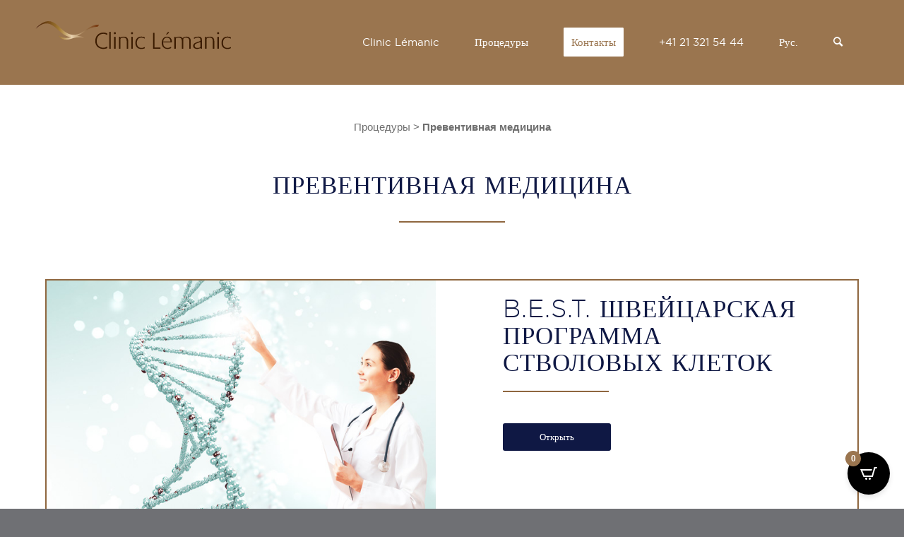

--- FILE ---
content_type: text/css; charset=utf-8
request_url: https://cliniclemanic.ch/wp-content/cache/min/1/wp-content/themes/enfold-child/css/clinic-lemanic.css?ver=1769163608
body_size: 7388
content:
@font-face{font-display:swap;font-family:"Gotham-Thin";src:url(../../../../../../../themes/enfold-child/fonts/gotham/thin/gotham-thin-webfont.eot);src:url("../../../../../../../themes/enfold-child/fonts/gotham/thin/gotham-thin-webfont.eot?#iefix") format("embedded-opentype"),url(../../../../../../../themes/enfold-child/fonts/gotham/thin/gotham-thin-webfont.woff2) format("woff2"),url(../../../../../../../themes/enfold-child/fonts/gotham/thin/gotham-thin-webfont.woff) format("woff"),url(../../../../../../../themes/enfold-child/fonts/gotham/thin/gotham-thin-webfont.ttf) format("truetype"),url("../../../../../../../themes/enfold-child/fonts/gotham/thin/gotham-thin-webfont.svg#gothamthin") format("svg");font-weight:100;font-style:normal}@font-face{font-display:swap;font-family:"Gotham-Light";src:url(../../../../../../../themes/enfold-child/fonts/gotham/light/gotham-light-webfont.eot);src:url("../../../../../../../themes/enfold-child/fonts/gotham/light/gotham-light-webfont.eot?#iefix") format("embedded-opentype"),url(../../../../../../../themes/enfold-child/fonts/gotham/light/gotham-light-webfont.woff2) format("woff2"),url(../../../../../../../themes/enfold-child/fonts/gotham/light/gotham-light-webfont.woff) format("woff"),url(../../../../../../../themes/enfold-child/fonts/gotham/light/gotham-light-webfont.ttf) format("truetype"),url("../../../../../../../themes/enfold-child/fonts/gotham/light/gotham-light-webfont.svg#gothamlight") format("svg");font-weight:200;font-style:normal}@font-face{font-display:swap;font-family:"Gotham-Light-Italic";src:url(../../../../../../../themes/enfold-child/fonts/gotham/light/gotham-lightitalic-webfont.eot);src:url("../../../../../../../themes/enfold-child/fonts/gotham/light/gotham-lightitalic-webfont.eot?#iefix") format("embedded-opentype"),url(../../../../../../../themes/enfold-child/fonts/gotham/light/gotham-lightitalic-webfont.woff2) format("woff2"),url(../../../../../../../themes/enfold-child/fonts/gotham/light/gotham-lightitalic-webfont.woff) format("woff"),url(../../../../../../../themes/enfold-child/fonts/gotham/light/gotham-lightitalic-webfont.ttf) format("truetype"),url("../../../../../../../themes/enfold-child/fonts/gotham/light/gotham-lightitalic-webfont.svg#gothamlight_italic") format("svg");font-weight:200;font-style:italic}@font-face{font-display:swap;font-family:"Gotham-Book";src:url(../../../../../../../themes/enfold-child/fonts/gotham/book/gotham-book-webfont.eot);src:url("../../../../../../../themes/enfold-child/fonts/gotham/book/gotham-book-webfont.eot?#iefix") format("embedded-opentype"),url(../../../../../../../themes/enfold-child/fonts/gotham/book/gotham-book-webfont.woff2) format("woff2"),url(../../../../../../../themes/enfold-child/fonts/gotham/book/gotham-book-webfont.woff) format("woff"),url(../../../../../../../themes/enfold-child/fonts/gotham/book/gotham-book-webfont.ttf) format("truetype"),url("../../../../../../../themes/enfold-child/fonts/gotham/book/gotham-book-webfont.svg#gothambook") format("svg");font-weight:300;font-style:normal}@font-face{font-display:swap;font-family:"Gotham-Book-Italic";src:url(../../../../../../../themes/enfold-child/fonts/gotham/book/gotham-bookitalic-webfont.eot);src:url("../../../../../../../themes/enfold-child/fonts/gotham/book/gotham-bookitalic-webfont.eot?#iefix") format("embedded-opentype"),url(../../../../../../../themes/enfold-child/fonts/gotham/book/gotham-bookitalic-webfont.woff2) format("woff2"),url(../../../../../../../themes/enfold-child/fonts/gotham/book/gotham-bookitalic-webfont.woff) format("woff"),url(../../../../../../../themes/enfold-child/fonts/gotham/book/gotham-bookitalic-webfont.ttf) format("truetype"),url("../../../../../../../themes/enfold-child/fonts/gotham/book/gotham-bookitalic-webfont.svg#gothambook_italic") format("svg");font-weight:300;font-style:italic}@font-face{font-display:swap;font-family:"Gotham-Medium";src:url(../../../../../../../themes/enfold-child/fonts/gotham/medium/gotham-medium-webfont.eot);src:url("../../../../../../../themes/enfold-child/fonts/gotham/medium/gotham-medium-webfont.eot?#iefix") format("embedded-opentype"),url(../../../../../../../themes/enfold-child/fonts/gotham/medium/gotham-medium-webfont.woff2) format("woff2"),url(../../../../../../../themes/enfold-child/fonts/gotham/medium/gotham-medium-webfont.woff) format("woff"),url(../../../../../../../themes/enfold-child/fonts/gotham/medium/gotham-medium-webfont.ttf) format("truetype"),url("../../../../../../../themes/enfold-child/fonts/gotham/medium/gotham-medium-webfont.svg#gothammedium") format("svg");font-weight:500;font-style:normal}@font-face{font-display:swap;font-family:"Gotham-Medium-Italic";src:url(../../../../../../../themes/enfold-child/fonts/gotham/medium/gotham-mediumitalic-webfont.eot);src:url("../../../../../../../themes/enfold-child/fonts/gotham/medium/gotham-mediumitalic-webfont.eot?#iefix") format("embedded-opentype"),url(../../../../../../../themes/enfold-child/fonts/gotham/medium/gotham-mediumitalic-webfont.woff2) format("woff2"),url(../../../../../../../themes/enfold-child/fonts/gotham/medium/gotham-mediumitalic-webfont.woff) format("woff"),url(../../../../../../../themes/enfold-child/fonts/gotham/medium/gotham-mediumitalic-webfont.ttf) format("truetype"),url("../../../../../../../themes/enfold-child/fonts/gotham/medium/gotham-mediumitalic-webfont.svg#gothammedium_italic") format("svg");font-weight:500;font-style:italic}@font-face{font-display:swap;font-family:"Gotham-Bold";src:url(../../../../../../../themes/enfold-child/fonts/gotham/bold/gotham-bold-webfont.eot);src:url("../../../../../../../themes/enfold-child/fonts/gotham/bold/gotham-bold-webfont.eot?#iefix") format("embedded-opentype"),url(../../../../../../../themes/enfold-child/fonts/gotham/bold/gotham-bold-webfont.woff2) format("woff2"),url(../../../../../../../themes/enfold-child/fonts/gotham/bold/gotham-bold-webfont.woff) format("woff"),url(../../../../../../../themes/enfold-child/fonts/gotham/bold/gotham-bold-webfont.ttf) format("truetype"),url("../../../../../../../themes/enfold-child/fonts/gotham/bold/gotham-bold-webfont.svg#gothambold") format("svg");font-weight:700;font-style:normal}@font-face{font-display:swap;font-family:"Gotham-Bold-Italic";src:url(../../../../../../../themes/enfold-child/fonts/gotham/bold/gotham-bolditalic-webfont.eot);src:url("../../../../../../../themes/enfold-child/fonts/gotham/bold/gotham-bolditalic-webfont.eot?#iefix") format("embedded-opentype"),url(../../../../../../../themes/enfold-child/fonts/gotham/bold/gotham-bolditalic-webfont.woff2) format("woff2"),url(../../../../../../../themes/enfold-child/fonts/gotham/bold/gotham-bolditalic-webfont.woff) format("woff"),url(../../../../../../../themes/enfold-child/fonts/gotham/bold/gotham-bolditalic-webfont.ttf) format("truetype"),url("../../../../../../../themes/enfold-child/fonts/gotham/bold/gotham-bolditalic-webfont.svg#gothambold_italic") format("svg");font-weight:700;font-style:italic}.Gotham-Black{font-family:'Gotham-Black'}.Gotham-Bold{font-family:'Gotham-Bold'}.Gotham-Book{font-family:'Gotham-Book'}.Gotham-Light{font-family:'Gotham-Light'}.Gotham-Medium{font-family:'Gotham-Medium'}.bold,strong{font-family:'Gotham-Bold'!important}*{line-height:24px;font-size:15px}#header_meta{display:none}.woocommerce #header_meta,.woocommerce-page #header_meta,.category-boutique #header_meta,.category-boutique-ru #header_meta,.category-boutique-cn #header_meta,.category-boutique-en #header_meta{display:block}.btn-group-newsletter{position:relative;display:-ms-inline-flexbox;display:inline-flex;vertical-align:middle;width:100%!important;margin-bottom:10px}.btn-newsletter{color:#000!important;margin:unset!important;border:none!important}.footer_color ::placeholder{color:#b6b6b6!important;font-size:11px;font-family:'Gotham-Book'!important}.btn-newsletter.btn{color:#1a1c43!important;background-color:#ECE5D6!important;font-family:'Gotham-Book'!important}#etape-2-texte{display:none}#etape-3-texte{display:none}#etape-4-texte{display:none}.no-margin-top{margin-top:0px!important}h1,h2,h3,h4{font-family:'Gotham-Light'!important}p{font-family:'Gotham-Book'!important}#main ul li{font-family:'Gotham-Book'!important}#main #footer ul li{font-family:'Gotham-Bold'!important}.tilte_slider{color:#6F7175;font-family:'Gotham-Book'!important;font-size:30px;line-height:40px!important}.avia-button .avia_iconbox_title{font-family:'Gotham-Medium'!important}.btn_slider a{background-color:#0F1844!important;border:2px solid #0F1844!important;padding:10px 50px 10px!important;color:#fff!important}.btn_slider a:hover{background-color:#9B744F!important;border:2px solid #9B744F!important}.btn_white.big a{width:85%}.btn_white a{background-color:#fff!important;border:2px solid #0F1844!important;padding:10px 50px 10px!important;color:#0F1844!important}.btn_white a:hover{background-color:#0F1844!important;color:#fff!important}.btn_white.big a{width:85%}.btn_white_full a{background-color:#fff!important;border:2px solid #fff!important;padding:10px 50px 10px!important;color:#0F1844!important}.btn_white_full a:hover{background-color:#0F1844!important;color:#fff!important;border:2px solid #0F1844!important}.btn_white_background_blue.big a{width:85%}.btn_white_background_blue a{background-color:#fff!important;border:2px solid #0F1844!important;padding:10px 50px 10px!important;color:#0F1844!important}.btn_white_background_blue a:hover{background-color:#B79B6C!important;color:#fff!important}.btn_white_background_or.big a{width:85%}.btn_white_background_or a{background-color:#fff!important;border:2px solid #9B744F!important;padding:10px 50px 10px!important;color:#0F1844!important}.btn_white_background_or a:hover{background-color:#0F1844!important;color:#fff!important}.btn_white_background_marron{width:85%}.btn_white_background_marron a{background-color:#9B744F!important;border:2px solid #9B744F!important;padding:10px 50px 10px!important;color:#fff!important}.btn_white_background_marron a:hover{background-color:#B79B6C!important;color:#fff!important;border:2px solid #B79B6C!important}.btn_white_background_marron.full-center{width:100%!important}.content{padding-top:30px!important;padding-bottom:30px!important}#top .av-flex-placeholder{width:1%!important}.home_title_white{padding:20px 0}.home_title_white p{font-family:'Gotham-Light'!important;font-size:30px;line-height:40px}.home_blog p{font-family:'Gotham-Light'!important;font-size:30px;line-height:40px}#know_more p{font-family:'Gotham-Medium'!important;color:#32353C;font-size:18px!important}#know_more .av-equal-height-column-flextable .flex_column{background:#ebe3d5}#know_more .av-equal-height-column-flextable .flex_column:hover{background:#9B744F}#know_more .flex_column:hover p{color:#ffffff!important;font-size:18px!important}.distinction{padding-bottom:20px}.distinction .date{padding-top:20px;margin-left:15px;float:left;width:75%;font-size:30px;font-family:'Gotham-Book'!important}.distinction .texte{margin-left:15px;float:left;font-size:.84rem;font-family:'Gotham-Book'!important;line-height:20px;margin-top:5px}.distinction .hr{margin-bottom:20px!important}#footer{font-family:'Gotham-Book';font-size:16px;padding:40px 0!important}#footer .menu{font-family:'Gotham-Bold'!important}#footer .menu a{font-size:16px!important}#footer .el_after_av_one_third{border-left:1px solid #ECE5D6!important;min-height:325px}#footer .av_one_third{padding-left:3%;margin-left:0px!important}#footer .av_one_third.first{padding-left:0%;margin-left:0px!important}#footer .widget{margin:-15px 0 0 0!important}#footer p{margin:.85em 0 1.4rem}#footer #nav_menu-2{margin-top:0px!important}#footer #text-5 img{margin-right:30px!important}#footer #text-2 img{margin-right:10px!important}#footer .picto-img{clear:both;float:left;width:27px;height:26px;margin-right:5px}#footer .picto-text{float:left}#footer a:hover{text-decoration:none!important}#socket{font-family:'Gotham-Book';font-size:14px!important;float:left;width:100%}#scroll-top-link{background-color:#ebe3d5!important;color:#9B744F!important;border:1px solid #9B744F!important}#scroll-top-link:hover{background-color:#9B744F!important;color:#ffffff!important;border:1px solid #9B744F!important}.contact-texte{padding-left:35px;padding-left:2%;float:left;margin-top:10px}.avia_ajax_form label,.avia_ajax_form input,.avia_ajax_form select,.avia_ajax_form option,.avia_ajax_form textarea{font-family:'Gotham-Book'!important;font-size:14px!important;color:#6a647a!important}.avia_ajax_form input,.avia_ajax_form select,.avia_ajax_form textarea{border-radius:5px!important;background-color:#ECE5D6!important;color:#6a647a!important}.main_color ::placeholder{color:#6a647a!important}.avia_ajax_form input.button{width:40%!important;float:right;font-family:'Gotham-Medium';background-color:#0F1844!important;border:2px solid #0F1844!important;padding:10px 50px 10px!important;color:#fff!important}.avia_ajax_form input.button:hover{background-color:#9B744F!important;border:2px solid #9B744F!important}#top .avia_ajax_form input[type="checkbox"]{top:0px!important}.footer_desktop{display:block!important}.footer_mobile{display:none!important}#specialites .container{padding:0 10%!important}#specialites.sous-cat .container{padding:0 5%!important}#specialites .float-image-right .avia-image-container-inner{float:left;margin-left:-35px;margin-top:60px}#specialites .float-text-right{float:left!important;margin-left:-35px!important;margin-top:60px!important}#specialites .marge-block{padding:0 40px!important;margin-top:30px}#top #specialites .av-flex-placeholder{width:4%!important}#top #specialites .flex_column_table{margin-bottom:4%}#specialites .one .marge-block{float:left;width:50%;clear:none;margin-top:0;padding:0 40px 0 80px!important}#specialites .one .marge-block .av-special-heading-tag,#specialites .one .marge-block.avia-button-wrap,.read-more-link.marge-block{margin-top:20px}#specialites .one .avia-image-container{float:left;width:48%}#specialites .btn_left{float:left;width:45%!important;padding-right:0px!important}#specialites .btn_right{float:left;width:auto!important;padding:0px!important}#specialites .one .btn_left{width:23%!important}#blog .entry-footer,#blog .blog-categories.minor-meta,#blog .image-overlay,#blog .more-link-arrow{display:none!important}#blog .container{padding:0 12%}#blog .slide-entry{border-width:2px;border-color:#8f673f;border-style:solid;padding:0 0 30px 0;border-radius:0;min-height:775px!important}#blog .slide-content{padding:0 40px!important}#blog .slide-entry-title{padding-bottom:0px!important}.avia-content-slider .slide-image img{border-radius:0px!important;width:100%!important}.avia-content-slider .slide-image{border-radius:0px!important}#post-detail .container{padding:0px!important}#post-detail .template-page{padding-top:0px!important}.avia-post-nav{display:none!important}#post-detail .av-special-heading-h2{margin-top:20px!important}#post-detail .link-traitement a{color:#9a754f;padding-top:10px;float:left;width:100%}#post-detail .btn_white_background_marron{width:50%;margin-top:40px}#blog-result .resultats{margin:20px 0 0 0px!important}#blog-result .resultats a{color:#9a754f;padding-top:10px;float:left;width:100%}#blog-result .image-float{position:absolute;right:0;bottom:150px}#blog-result .btn_white_background_marron{width:100%}#blog .av_one_third{margin-left:3%;width:31%}#blog .av_one_third.first{margin-left:0%}.single-post #blog .container{padding:0 60px}.single-post #blog .slide-entry{min-height:785px!important}.page #blog .container{padding:0 110px}.page #blog .slide-entry{min-height:840px!important}.avia-content-slider .slide-entry-excerpt{overflow:unset!important}.avia_image{border-radius:0px!important}.breadcrum{text-align:center;color:#6f6f6f}.breadcrum a{color:#6f6f6f!important}.breadcrum a:hover{text-decoration:none!important;color:#9a754f!important}.breadcrum .breadcrum-titre{font-weight:700}.breadcrum.breadcrum-article{text-align:left!important}.align-left .breadcrum{text-align:left!important}.traitement-detail .container{padding:0 5%!important}.traitement-detail .template-page{padding:0!important}.traitement-detail #sous-menu-traitement .avia-button{font-family:'Gotham-Medium'!important;color:#1a1c43!important;font-size:14px!important;padding:20px!important;background-color:#ebe3d5!important;border:none!important;width:16%}.traitement-detail #sous-menu-traitement .avia-button:hover{color:#ffffff!important;font-size:14px!important;background-color:#8b613c!important}.traitement-detail #sous-menu-traitement a.sous-menu-traitement-click{color:#ffffff!important;font-size:14px!important;background-color:#8b613c!important}.title_traitement h2{text-transform:none!important}#top #nous-contacter .no_margin.av_one_third{width:29.33%!important}#les-resultats .flex_column_table{min-height:380px}#faq .single_toggle .toggler{border:none!important;font-weight:700}#faq .single_toggle .toggler .toggle_icon{color:#9a744f!important}#faq .toggle_content{border:none!important;padding:12px 35px 11px 35px!important}.avia-testimonial_inner{padding:0 13%}#top .av-large-testimonial-slider .avia-slideshow-arrows a{top:25%!important}.avia-testimonial-markup-entry-content em{font-style:normal!important;font-size:18px}.avia-testimonial-meta{display:none!important}#les-temoignages{margin:30px;padding:0 250px}#citation{margin:30px}.contact-form-page{padding:35px 0 0 0px!important}.contact-form-page .avia_ajax_form.av-form-labels-hidden p{margin-top:8px}.contact-form-page .input_checkbox_label{color:#fff!important;font-size:11px!important;float:left;width:90%;line-height:19px}.contact-form-page .av_textblock_section{padding:0 25px}#top .contact-form-page fieldset,#top .contact-form-page .avia_ajax_form{margin-bottom:0px!important}.contact-form-page .first_form.form_element{padding:0 25px}.contact-form-page .avia_ajax_form.av-form-labels-hidden p.first_form.form_element{margin-bottom:16px!important}.contact-form-page .avia_ajax_form.av-form-labels-hidden p.form_element{margin-bottom:0px!important}.contact-form-page .avia_ajax_form input.button{width:100%!important;font-family:'Gotham-Medium';background-color:#9a744f!important;border:2px solid #9a744f!important;padding:10px 50px 10px!important;color:#fff!important;border-radius:0px!important}.contact-form-page .avia_ajax_form input.button:hover{background-color:#B79B6C!important;border:2px solid #B79B6C!important}.btn-float-mobile{position:absolute!important;top:35px;right:0}#top select{font-family:'Gotham-Book'!important}#docteur .tab_content{background-color:#9a744f;color:#fff!important;padding:0px!important;border:none!important}#docteur .tab_inner_content{margin:0}#docteur .tab_inner_content p{margin:0}#docteur .tab_titles{position:absolute;margin-top:20px}#docteur .av_tab_section{margin-left:15%}#docteur .tab{width:300px;color:#fff!important;background-color:#b5996a;border:none!important;font-family:'Gotham-Book'!important;font-size:15px;padding:10px 20px 10px 50px;margin:10px 0}#docteur .tab.active_tab{width:380px;color:#fff!important;background-color:#1a1c43;border:none!important;font-family:'Gotham-Book'!important;font-size:21px;padding:30px 20px 30px 50px}#docteur .avia-button-wrap{margin-top:50px}#les-etapes .container{padding:0 100px!important}body #les-etapes .column-top-margin{margin-top:1%!important}#section-les-etapes .togglecontainer{margin-top:0}#section-les-etapes .toggle_content{padding:0 20px 11px 20px;font-size:15px;font-family:'Gotham-Book'!important;background:#fff!important;margin:0px!important;border-radius:0px!important}#section-les-etapes .av_toggle_section{margin:10px 0;float:left;width:100%;border:1px solid #9a754f}#section-les-etapes .toggler{min-height:70px;padding:17px 3px 1px 15px!important}#section-les-etapes .single_toggle{margin:0px!important}#section-les-etapes .toggler span.chiffre{background:#ebe3d5;padding:3px 6px 0 12px;border-radius:52px;width:30px;float:left;height:30px;color:#0f1844}#section-les-etapes .toggler span.titre{margin-left:15px;margin-top:4px;float:left}#section-les-etapes .toggle_icon{right:10px!important;left:auto!important}#section-les-etapes .vert_icon,#section-les-etapes .hor_icon{border-color:#9a754f!important}#section-les-etapes .hr{margin-bottom:0px!important}.main_color .toggler:hover{background:#fff!important}.togglecontainer .single_toggle .toggler,.js_active .toggler,p.toggler{outline:none!important;border:none!important}.togglecontainer .single_toggle:first-child .toggler,.togglecontainer .taglist+.single_toggle .toggler{border-top-left-radius:0;border-top-right-radius:0}#av_section_3.traitement-detail{min-height:auto}#av_section_3.traitement-detail .container{padding:0 50px!important}#av_section_5.traitement-detail{min-height:auto}#av_section_5.traitement-detail .container{padding:0 50px!important}#sous-menu-traitement-sticky-wrapper #sous-menu-traitement{top:60px!important;background-color:#fff}#sous-menu-traitement-sticky-wrapper.sticky-wrapper.is-sticky a{font-size:13px!important;padding:12px!important;margin-top:0px!important}#sous-menu-traitement-sticky-wrapper.sticky-wrapper.is-sticky a:hover{font-size:13px!important;padding:12px!important;margin-top:0px!important}#footer .footer_desktop .av_one_third:last-child{width:35%!important}#visite-virtuelle .container{max-width:100%!important;padding:0px!important}#visite-virtuelle .content{padding:0px!important}#nous-contacter .input_checkbox_label a{color:#ffffff!important}#nous-contacter .input_checkbox{float:left;margin-right:10px;margin-bottom:10px}#nous-contacter .form_fullwidth{clear:both}#nous-contacter input.button{width:100%!important;font-family:'Gotham-Medium';background-color:#9a744f!important;border:2px solid #9a744f!important;padding:10px 50px 10px!important;color:#fff!important;border-radius:0px!important}#nous-contacter input.button:hover{background-color:#B79B6C!important;border:2px solid #B79B6C!important}#nous-contacter .form-inner-page{padding:0px!important}#nous-contacter p{margin:.5em 0}body #nous-contacter .container_wrap .avia-builder-el-last{margin-bottom:0px!important}#nous-contacter fieldset p:last-child{margin-bottom:0px!important;margin-top:15px;float:left;width:100%}#top #nous-contacter form{margin-bottom:0px!important}#nous-contacter .form-inner-page .content-header{border-bottom:none!important}.search-results h2,.search-results .extra-mini-title.widgettitle{text-transform:none!important}.testimonial-heading{display:none!important}.testimonial-content{color:#fff!important;font-family:'Gotham-Book';padding:40px}.testimonial-content em{font-size:15px!important}.testimonial-name{display:none!important}.strong-view.wpmtst-modern .wpmtst-testimonial-content::before,.strong-view.wpmtst-modern .wpmtst-testimonial-content::after{color:fff!important;background:#fff!important;width:46px!important;height:46px!important;font-size:46px!important;line-height:46px!important}.strong-view.pager-style-buttons .wpmslider-pager-link::before{color:fff!important;background:#fff!important;width:15px!important}.strong-view.controls-style-buttons:not(.rtl) .wpmslider-next::before,.strong-view.controls-style-buttons:not(.rtl) .wpmslider-prev::before{color:#fff!important;top:-20px!important;width:30px!important;background:#fff!important;height:30px!important}.hr-esthetique-2{margin-bottom:45px!important}.hr-esthetique-3{margin-bottom:10px!important}.page-id-3941 .hr-esthetique-3{margin-bottom:50px!important}.page-id-2777 .hr-esthetique-3{margin-bottom:50px!important}.hr-cheveu-2{margin-bottom:45px!important}.hr-laser-2{margin-bottom:50px!important}.page-id-1910 .hr-laser-2{margin-bottom:10px!important}.page-id-2243 .hr-laser-2{margin-bottom:10px!important}.page-id-2032 .hr-cheveu-2{margin-bottom:10px!important}.page-id-4240 .hr-cheveu-2{margin-bottom:10px!important}.page-id-2219 .hr-cheveu-2{margin-bottom:10px!important}#etape-1-texte .av_textblock_section:first-child p,#etape-2-texte .av_textblock_section:first-child p,#etape-3-texte .av_textblock_section:first-child p{font-family:'Gotham-Light'!important}sup{top:-0.2em!important}.av_textblock_section h2{font-size:35px!important;font-weight:300!important;text-transform:none!important}.dermo-contact .avia-button.avia-size-small{min-width:255px!important;padding:5px 5px 5px!important}.dermo-contact h2.av-special-heading-tag{font-size:23px!important}.dermo-contact .av-special-heading{margin-top:30px!important}.dermo-contact .pictos img{height:70px!important;width:auto!important}.dermo-contact p img{margin-bottom:20px;margin-right:20px;margin-left:-60px}.home_categoy .column-top-margin.av-hide-on-mobile{margin-top:0px!important}.infos-dermato{display:none!important}.av_main_nav_header .infos-dermato{display:none!important}.page-id-3919 .infos-dermato{display:block!important}.page-id-3919 .infos-all{display:none!important}.page-id-3919 .av_main_nav_header .infos-dermato{display:block!important}.page-id-3919 .av_main_nav_header #menu-item-821.infos-all{display:none!important}.page-id-5381 .infos-dermato{display:block!important}.page-id-5381 .infos-all{display:none!important}.page-id-5381 .av_main_nav_header .infos-dermato{display:block!important}.page-id-5381 .av_main_nav_header #menu-item-821.infos-all{display:none!important}.page-id-4406 .infos-dermato{display:block!important}.page-id-4406 .infos-all{display:none!important}.page-id-4406 .av_main_nav_header .infos-dermato{display:block!important}.page-id-4406 .av_main_nav_header #menu-item-821.infos-all{display:none!important}.infos-coiffure{display:none!important}.av_main_nav_header .infos-coiffure{display:none!important}.page-id-6256 .infos-coiffure{display:block!important}.page-id-6256 .infos-all{display:none!important}.page-id-6256 .av_main_nav_header .infos-coiffure{display:block!important}.page-id-6256 .av_main_nav_header #menu-item-821.infos-all{display:none!important}.page-id-6256 #nav_menu-2{display:none!important}.page-id-4908 .infos-coiffure{display:block!important}.page-id-4908 .infos-all{display:none!important}.page-id-4908 .av_main_nav_header .infos-coiffure{display:block!important}.page-id-4908 .av_main_nav_header #menu-item-821.infos-all{display:none!important}.page-id-4908 #nav_menu-2{display:none!important}.page-id-4905 .infos-coiffure{display:block!important}.page-id-4905 .infos-all{display:none!important}.page-id-4905 .av_main_nav_header .infos-coiffure{display:block!important}.page-id-4905 .av_main_nav_header #menu-item-821.infos-all{display:none!important}.page-id-4905 #nav_menu-2{display:none!important}.page-id-4926 .infos-coiffure{display:block!important}.page-id-4926 .infos-all{display:none!important}.page-id-4926 .av_main_nav_header .infos-coiffure{display:block!important}.page-id-4926 .av_main_nav_header #menu-item-821.infos-all{display:none!important}.page-id-4926 #nav_menu-2{display:none!important}.page-id-4915 .infos-coiffure{display:block!important}.page-id-4915 .infos-all{display:none!important}.page-id-4915 .av_main_nav_header .infos-coiffure{display:block!important}.page-id-4915 .av_main_nav_header #menu-item-821.infos-all{display:none!important}.page-id-4915 #nav_menu-2{display:none!important}.page-id-4919 .infos-coiffure{display:block!important}.page-id-4919 .infos-all{display:none!important}.page-id-4919 .av_main_nav_header .infos-coiffure{display:block!important}.page-id-4919 .av_main_nav_header #menu-item-821.infos-all{display:none!important}.page-id-4919 #nav_menu-2{display:none!important}.page-id-6378 .infos-coiffure{display:block!important}.page-id-6378 .infos-all{display:none!important}.page-id-6378 .av_main_nav_header .infos-coiffure{display:block!important}.page-id-6378 .av_main_nav_header #menu-item-821.infos-all{display:none!important}.page-id-6378 #nav_menu-2{display:none!important}@media only screen and (max-width:767px){.dermo-contact p img{margin-left:0px!important}.dermo-contact .avia-builder-el-25 .avia-button-wrap{margin-left:60px}.dermo-contact .flex_column{margin-bottom:0px!important;border-top:1px solid #fff;border-radius:0px!important}.dermo-contact .flex_column.first{border-top:none!important;border-radius:0px!important}#section-deroulement-consultation .flex_column{padding:0px!important}#av_section_19 .flex_column{padding:0px!important}.page .fancybox-content,.page .modal-modal{text-align:left!important}.strong-view.wpmtst-modern .wpmtst-testimonial-content{text-align:left!important}.testimonial-content{padding:0px!important}.search-bar form#searchform div input#s{color:#1a1c43!important;font-size:13px!important}.responsive .page-id-706 .traitement-detail.pictos .flex_column{min-height:175px!important}div#header_main{height:46px!important}#nous-contacter{position:relative}.footer_desktop{display:none!important}.footer_mobile{display:block!important}#top #wrap_all .av-inherit-size .av-special-heading-tag{font-size:0.7em!important}#av_section_1{height:135px!important}#av_section_1.page-no-header{height:unset!important}.page-template-template-contactfull #av_section_1{height:unset!important}.responsive #header_main .container{height:46px!important}.responsive.avia_mobile #top .logo{height:46px!important}.responsive .logo img{max-height:46px!important}.responsive #top #wrap_all .main_menu{height:46px!important}.responsive #top #header_main>.container .main_menu .av-main-nav>li>a,.responsive #top #wrap_all .av-logo-container{height:46px!important;line-height:46px!important}.responsive #top #wrap_all .container{width:90%!important;max-width:90%!important}.content{padding-top:20px!important;padding-bottom:20px!important}.presentation p br{display:none}.presentation p{font-size:14px;text-align:left!important;line-height:22px}.home #after_section_1 .template-page{border-bottom:2px solid #ECE5D6;padding-bottom:10px!important}.avia-button{margin-top:20px}.btn_white_background_blue a{padding:8px 35px 8px!important}.btn_white a{padding:8px 35px 8px!important}.home_categoy .btn_white.big a{padding:8px 35px 8px!important;min-width:auto}.avia_iconbox_title{font-size:12px}.home_categoy .flex_column{width:50%!important}.home_categoy .title p{font-size:13px;line-height:17px}.home_categoy p{font-size:9px;line-height:13px}.home_categoy .avia-image-container.avia-align-center{margin:0 auto 20px auto;width:55%}.home_title_white.mobile .flex_column{margin-bottom:0px!important}.home_title_white.mobile p{font-size:20px;line-height:27px}.responsive #top #wrap_all .home_title_white.mobile .container{width:100%!important;max-width:100%!important}.chiffres .flex_column{width:50%!important}.chiffres p{font-size:13px}.chiffres .number p{font-size:30px}.chiffres .template-page{border-bottom:2px solid #ECE5D6!important;padding-bottom:10px!important}.distinction img{width:17%}.distinction .date{width:18%;font-size:20px;padding-top:17px;margin-left:7px}.distinction .texte{width:62%;margin-left:0;font-size:.75rem;line-height:16px;padding-left:8px;border-left:1px solid #9b744f}.distinction .texte br{display:none}.distinction .template-page{border-bottom:2px solid #ECE5D6!important;padding-bottom:10px!important}.hr{margin-top:0px!important;margin-bottom:20px!important}.hr-inner{width:70px!important}#know_more p br{display:none}#know_more p{text-align:left!important;font-size:12px!important;margin:0}#know_more .flex_column{padding:5px 10px!important;margin-bottom:5px!important;border-radius:5px!important}#know_more .flex_column:hover p{font-size:12px!important}.responsive #top #wrap_all #socket .container{width:95%!important;max-width:95%!important;font-size:8px}#socket .container{padding-top:5px!important;padding-bottom:5px!important}#socket{float:left;width:100%;margin-top:0px!important}#footer{padding:20px 0!important}#footer #nav_menu-2{margin-top:15px!important}#footer .el_after_av_one_third{min-height:auto}#footer .el_after_av_one_third{border-left:none!important}#footer .av_one_third{padding-left:0%}#footer #text-4 p{text-align:center}#footer #text-10 img{margin-right:15px!important;margin-top:10px}.footer-contact{float:left;margin-bottom:0;width:100%}.footer_adresse{float:left;margin-top:20px;margin-bottom:20px;width:100%}.footer_hour{float:left;margin-bottom:20px;width:100%;text-align:left!important}#nav_menu-3.widget{margin-top:20px!important;width:100%;float:left}.footer-newsletter{float:left;margin-bottom:20px}.footer-rs{float:left;margin-bottom:10px}.footer_mobile #text-7{border-bottom:2px solid #ECE5D6!important}.footer_mobile #text-8{float:left;clear:none;margin-top:30px!important;width:100%}.footer-contact strong,.footer_adresse strong,.footer_hour strong{float:left;font-size:17px;margin-bottom:15px;width:100%}.footer-newsletter strong{float:left;margin-top:15px;width:100%;font-size:17px}#footer .menu a{font-size:17px!important}.responsive #top #wrap_all .home_blog .container{width:100%!important;max-width:100%!important}.home_blog .flex_column{margin-bottom:0px!important;padding-bottom:20px}.home_blog_img{padding:0px!important}.home_blog .av_textblock_section,.home_blog .hr,.home_blog .avia-button-wrap{padding:0 25px}.home_blog p{font-size:25px;line-height:35px}.responsive #top #wrap_all .google_map .container{width:100%!important;max-width:100%!important}.google_map .content{padding-top:0px!important}.responsive #top #wrap_all .icones_contact_block .flex_column{margin-bottom:0}.contact-texte{padding-left:0}.icones_contact_block p{float:left}.icones_contact_block img{width:80%}.icone_adresse .contact-texte{margin-top:15px}.icone_phone .contact-texte{margin-top:25px}.icone_mail .contact-texte{margin-top:25px}.icones_contact .content{padding-top:0px!important;padding-bottom:0px!important}#specialites .container{padding:0px!important}#specialites .float-image-right .avia-image-container-inner{float:left;margin-left:0;margin-top:0}#specialites .float-text-right{float:left!important;margin-left:0px!important;margin-top:0px!important}#specialites .marge-block{padding:0 40px!important;margin-top:20px}#specialites .one .marge-block{float:none;width:100%;clear:both;margin-top:20px;padding:0 20px!important}#specialites .one .marge-block .av-special-heading-tag{margin-top:0}#specialites .one .avia-image-container{float:none;width:100%}#specialites .one{padding-bottom:30px!important}#specialites.sous-cat .marge-block{padding:0 20px!important}#specialites .btn_left{float:left;width:100%!important}#specialites .btn_right{float:left!important;width:auto!important}#specialites .one .btn_left{width:100%!important}#specialites .btn_right.btn_white_background_marron a{padding:10px 48px 10px!important}#specialites .btn_left.btn_slider a{padding:10px 92px 10px!important}#specialites .marge-block.btn_right,#specialites .marge-block.btn_left{margin-top:10px!important}#specialites.sous-cat .container{padding:0px!important}.av-special-heading{margin-top:30px!important}.breadcrum{font-size:13px;text-align:left}.responsive #top #wrap_all #blog .slide-entry{width:100%!important;float:left;margin-left:0px!important;margin-bottom:20px}#blog .slide-entry{min-height:auto!important}.responsive #top.single-post #wrap_all .avia-section .container{width:100%!important;max-width:100%!important}.container{padding:0px!important}.border-bottom{border-bottom:2px solid #ECE5D6!important;padding-bottom:10px!important}.single-post p a{color:#9a754f}#citation .flex_column{padding:0 30px!important}#citation p{text-align:left!important;font-size:15px;line-height:20px}#blog-result .content{padding-top:0px!important}#blog-result .resultats{margin:0 0 0 0px!important;padding:20px!important}#blog-result .resultats .av-special-heading{margin-top:0px!important}#blog-result .image-float{display:none!important}#blog-result .block-left_mobile{padding:20px!important;margin-bottom:0px!important}.responsive #top.single-post #wrap_all .flex_column{margin-bottom:0px!important}.responsive #top.single-post #wrap_all #blog .slide-entry{margin-bottom:20px!important}.responsive #top.single-post #wrap_all #blog .container{width:90%!important;max-width:90%!important}#menu-item-147{display:none!important}#menu-item-821{display:none!important}#menu-item-6069{display:none!important}#les-temoignages{margin:0;padding:0}.responsive #top #visite-virtuelle .container{width:100%!important;max-width:100%!important}.page-id-942 .flex_column,.page-id-967.flex_column{padding:0px!important}.responsive.page-id-942,.responsive.page-id-967 #top #wrap_all .flex_column{margin-bottom:0px!important}.page-id-942 .content,.page-id-967 .content{padding-top:0px!important;padding-bottom:0px!important}#titre-traitement-detail .border-bottom{width:100%!important}.traitement-detail.pictos .container{padding:0px!important}.traitement-detail.pictos .container .first{clear:none!important}.responsive .traitement-detail.pictos .flex_column{width:50%!important}.border-section.hr{margin:0px!important}.border-section .hr-inner{width:100%!important}.responsive #top #section .container{width:100%!important;max-width:100%!important}#section .flex_column{padding:0 20px!important}#section .flex_column .flex_column{padding:0px!important}.responsive #top #section-la-technique .container{width:100%!important;max-width:100%!important}#section-la-technique .flex_column{padding:0 20px!important}.responsive #top #section-consultation .container{width:100%!important;max-width:100%!important}#section-consultation .flex_column{padding:0 20px!important}.responsive #top #section-la-dermatologie .container{width:100%!important;max-width:100%!important}#section-la-dermatologie .flex_column{padding:0 20px!important}.responsive #top #section-la-peau .container{width:100%!important;max-width:100%!important}#section-la-peau .flex_column{padding:0 20px!important}.responsive #top #section-les-etapes .container{width:100%!important;max-width:100%!important;padding:0 20px!important}.responsive #top #section-les-etapes .flex_column.av-equal-height-column{width:50%}.responsive #top #section-les-resultats .container{width:100%!important;max-width:100%!important}.responsive #top.page-id-708 #av_section_7 .container{width:100%!important;max-width:100%!important}#section-les-resultats .flex_column{padding:0 20px!important}.page-id-708 #av_section_7 .flex_column{padding:0 20px!important}.responsive #top #section-notre-expertise .container{width:100%!important;max-width:100%!important}#section-notre-expertise .flex_column{padding:0 20px!important}#les-temoignages{margin:0px!important}#les-temoignages .hr{display:none!important}.responsive #top .av-large-testimonial-slider.avia-testimonial-wrapper .avia-testimonial{padding:0!important}.avia-testimonial_inner{padding:0 6%!important}#top .avia-slideshow-arrows a{text-indent:-1100%!important;margin:0px!important;width:15px!important}#top .av-large-testimonial-slider .avia-testimonial-content,#top .av-large-testimonial-slider .avia-testimonial-content em{font-size:1.1em!important}.responsive #top #wrap_all #nous-contacter .container{width:100%!important;max-width:100%!important;padding:0px!important}.responsive #top #wrap_all #nous-contacter .container{width:100%!important;max-width:100%!important}.responsive #top #wrap_all #banner-mobile .container{width:100%!important;max-width:100%!important;padding:0px!important}#banner-mobile .template-page{padding:0!important}.display-none-mobile{display:none!important}.force-opacity-0{opacity:0!important}.menu-item-821{display:none!important}.menu-item-3396{display:none!important}.menu-item-3401{display:none!important}#top #wrap_all li.menu-item-824{top:95px!important}.html_av-overlay-side-classic #top #wrap_all .av-burger-overlay #av-burger-menu-ul li.menu-item-824 a{border:none!important}#top #wrap_all li.menu-item-3397{top:95px!important}.html_av-overlay-side-classic #top #wrap_all .av-burger-overlay #av-burger-menu-ul li.menu-item-3397,a{border:none!important}#top #wrap_all li.menu-item-3402{top:95px!important}.html_av-overlay-side-classic #top #wrap_all .av-burger-overlay #av-burger-menu-ul li.menu-item-3402 a{border:none!important}#top #wrap_all li.menu-item-4862{top:95px!important}.html_av-overlay-side-classic #top #wrap_all .av-burger-overlay #av-burger-menu-ul li.menu-item-4862 a{border:none!important}.html_av-overlay-side .av-burger-overlay-bg{opacity:0!important}.html_av-overlay-side .av-burger-overlay-scroll{background-color:#ece5d6!important}.menu-item-4861,.menu-item-3403{display:none!important}.menu-item-147,.av_main_nav_header #menu-item-821{display:none!important}.menu-item-3395,.av_main_nav_header .menu-item-3396{display:none!important}.menu-item-3400,.av_main_nav_header .menu-item-3401{display:none!important}.responsive .logo a{display:block!important}.sub-menu .menu-item-653{display:none}.responsive #scroll-top-link{display:block!important}#scroll-top-link{height:40px!important;width:40px!important;line-height:40px!important;right:20px!important;bottom:20px!important}.traitement-detail .container{padding:0!important}#titre-traitement-detail .avia-builder-el-20{display:none}#av_section_4 .flex_column .avia_textblock{min-height:100px}.page-id-1792 #av_section_2 .avia_textblock.title{min-height:40px}.page-id-1792 #av_section_2 .avia_textblock{min-height:60px}.page-id-2 #av_section_2 .avia_textblock.title{min-height:40px}.page-id-2 #av_section_2 .avia_textblock{min-height:60px}.page-id-2168 #av_section_2 .avia_textblock.title{min-height:40px}.page-id-2168 #av_section_2 .avia_textblock{min-height:60px}}@media only screen and (min-width:768px)and (max-width:1024px){.page-id-3919 .av_main_nav_header .infos-dermato{display:none!important}.page-id-5381 .av_main_nav_header .infos-dermato{display:none!important}.page-id-4406 .av_main_nav_header .infos-dermato{display:none!important}.page-id-6256 .av_main_nav_header .infos-coiffure{display:none!important}.page-id-4908 .av_main_nav_header .infos-coiffure{display:none!important}.page-id-4905 .av_main_nav_header .infos-coiffure{display:none!important}.page-id-4926 .av_main_nav_header .infos-coiffure{display:none!important}.page-id-4915 .av_main_nav_header .infos-coiffure{display:none!important}.page-id-4919 .av_main_nav_header .infos-coiffure{display:none!important}.page-id-6378 .av_main_nav_header .infos-coiffure{display:none!important}.av_main_nav_header #menu-item-821{display:none!important}#footer .widget{margin:-15px 0 25px 0!important}#footer .footer_desktop .av_one_third:last-child{width:40%!important}#footer .el_after_av_one_third{border-left:1px solid #ECE5D6!important;min-height:355px}.traitement-detail #sous-menu-traitement .avia-button{font-size:11px!important}.traitement-detail #sous-menu-traitement a.sous-menu-traitement-click{font-size:11px!important}.traitement-detail .container{padding:0 2%!important}#main .container{padding:0 20px}#nous-contacter .container{padding:0px!important}#sous-menu-traitement-sticky-wrapper.sticky-wrapper.is-sticky a{font-size:11px!important;padding:12px!important;margin-top:0px!important}#sous-menu-traitement-sticky-wrapper.sticky-wrapper.is-sticky a:hover{font-size:11px!important;padding:12px!important;margin-top:0px!important}#av_section_5.traitement-detail #sous-menu-traitement .avia-button{padding:20px 0px!important}#av_section_5.traitement-detail .container{padding:0 0px!important}#section-la-technique .flex_column,#section-les-resultats .flex_column,#section-notre-expertise .flex_column{padding:0 20px!important}.distinction .date{padding-top:10px;font-size:26px}.distinction img{width:90px}.distinction .texte{font-size:.66rem}#top #wrap_all .av-inherit-size .av-special-heading-tag{font-size:0.8em!important}#les-temoignages{margin:0;padding:0}.home_categoy p{font-size:11px;line-height:13px}.html_header_top.html_header_sticky #top #wrap_all #main{padding-top:0!important}.sub-menu{width:100%!important;padding:0!important;min-height:auto!important}.responsive #header_main .container{height:46px!important}.responsive.avia_mobile #top .logo{height:46px!important}.responsive .logo img{max-height:46px!important}.responsive #top #wrap_all .main_menu{height:46px!important}.responsive #top #header_main>.container .main_menu .av-main-nav>li>a,.responsive #top #wrap_all .av-logo-container{height:46px!important;line-height:46px!important}.responsive #top #wrap_all .container{width:90%!important;max-width:90%!important}.content{padding-top:20px!important;padding-bottom:20px!important}.responsive #top #wrap_all #nous-contacter.contact-mobile .container{width:100%!important;max-width:100%!important;padding:0px!important}.responsive #top #wrap_all #nous-contacter.contact-mobile .container{width:100%!important;max-width:100%!important}#nous-contacter.contact-mobile .avia-image-container.avia-align-center{margin:0 auto 0 auto}.html_header_top.html_header_sticky #top #wrap_all #main{margin-top:46px!important}.html_header_top.html_header_sticky #header{position:fixed!important;margin-bottom:76px!important}.responsive #top .logo{display:block;width:100%!important}.responsive #top span.logo a{width:132px!important;margin:0 auto!important;z-index:1000!important}.search-bar{display:none}#top #wrap_all .header_color .av-menu-button-colored>a .avia-menu-text{width:100%!important;display:inline-block!important;text-align:center!important;color:#ffffff!important;background:none!important;border:none!important;font-family:'Gotham-Medium'!important;font-size:0.8rem!important}.html_av-overlay-side .av-burger-overlay-bg{opacity:0!important}.html_av-overlay-side .av-burger-overlay-scroll{background-color:#ECE5D6!important}.menu-item-147,.av_main_nav_header #menu-item-821{display:none!important}.strong-view.wpmtst-modern .wpmtst-testimonial-content{text-align:left!important}.testimonial-content{padding:0px!important}}@media only screen and (min-width:768px) and (max-width:1020px){#sous-menu-traitement-sticky-wrapper #sous-menu-traitement{top:45px!important}.hr-esthetique-3{margin-bottom:130px!important}.hr-esthetique-2{margin-bottom:70px!important}.hr-cheveu-2{margin-bottom:70px!important}.hr-laser-2{margin-bottom:70px!important}.search-bar form#searchform div input#s{color:#1a1c43!important;font-size:13px!important}.strong-view.wpmtst-modern .wpmtst-testimonial-content{text-align:left!important}.testimonial-content{padding:0px!important}}@media only screen and (min-width:1020px)and (max-width:1100px){#sous-menu-traitement-sticky-wrapper #sous-menu-traitement{top:45px!important}.hr-esthetique-3{margin-bottom:75px!important}.av-burger-overlay .search-bar.force-show-search{margin-top:20px!important;border:none!important}.strong-view.wpmtst-modern .wpmtst-testimonial-content{text-align:left!important}.testimonial-content{padding:0px!important}}@media only screen and (min-width:600px) and (max-width:760px){li.search-bar{left:-95px!important;top:92px!important}}.modal-form .error,.form-contact-inner-page .error{border-color:#cf060e!important}.modal-form .modal-tel,.form-contact-inner-page .modal-tel{padding-left:50px!important}#know_more a:hover,#know_more div.flex_column:hover{color:#ffffff!important;text-decoration:none}#know_more div.flex_column:hover a{color:#ffffff!important}.header_color .main_menu ul ul,.header_color .main_menu .menu ul li a,.header_color .av-subnav-menu>li ul,.header_color .av-subnav-menu a{background-color:#ffffff!important;color:#1a1c43!important}.header_color .main_menu ul ul li a:hover,.header_color .main_menu .menu ul li a:hover,.header_color .av-subnav-menu>li ul li a:hover,.header_color .av-subnav-menu a:hover{font-weight:900!important}#avia-menu>li>a>.avia-menu-text{font-size:15px!important;font-weight:400!important}.avia-menu-text{font-family:'Gotham-Book'!important}#avia-menu li{margin-right:1.5rem!important}.av-main-nav ul{width:240px!important}#top .av-main-nav ul ul{left:-239px!important}.sub-menu li>a>.avia-menu-text{font-size:13px!important}.woocommerce-mini-cart__buttons{background-color:#1a1c43!important}.header_color ::placeholder{color:#1a1c43!important}#s{color:#1a1c43!important}#av-burger-menu-ul .avia-menu-text{color:#1a1c43!important}.sub-menu li{background-color:#fcf6e9!important}.responsive #top #header_main #menu-item-shop .cart_dropdown_link{line-height:53px!important}.header_color .sub_menu>ul>li>a{color:#fff!important}#header_meta{background-color:#9a754f;border-bottom:1px solid #fff!important}#header_meta .menu-item{border-color:#fff!important}@media only screen and (max-width:767px){#avia-menu li{margin-right:0rem!important}}.avia_cart_buttons{opacity:1!important;background-color:unset!important}.inner_product_header_cell{min-height:90px!important}.avia_cart_buttons .product_type_simple{background-color:#9c7651!important;color:#ffffff!important;padding:10px 0 10px!important;margin-bottom:10px!important}.avia_cart_buttons .show_details_button{background-color:#9c7651!important;color:#ffffff!important;padding:10px 0 10px!important}.avia_cart_buttons .button-mini-delimiter{display:none!important}.avia-content-slider-inner .woocommerce-loop-product__title{font-family:'Gotham-Bold'!important;min-height:80px!important}@media only screen and (max-width:767px){.avia-content-slider-inner .woocommerce-loop-product__title{min-height:unset!important}.inner_product_header_cell{min-height:unset!important}}#scroll-top-link{display:none}.single-post .big-preview.single-big{display:none!important}

--- FILE ---
content_type: text/css; charset=utf-8
request_url: https://cliniclemanic.ch/wp-content/cache/min/1/wp-content/themes/enfold-child/css/clinic-lemanic-fab.css?ver=1769163608
body_size: 879
content:
#etape-1-img,#etape-2-img,#etape-3-img,#etape-4-img{cursor:pointer}#etape-1-img:hover img,#etape-2-img:hover img,#etape-3-img:hover img,#etape-4-img:hover img{filter:grayscale(0%);-webkit-filter:grayscale(0%);-moz-filter:grayscale(0%);-ms-filter:grayscale(0%);-o-filter:grayscale(0%)}#etape-1-img:hover .avia_textblock p,#etape-2-img:hover .avia_textblock p,#etape-3-img:hover .avia_textblock p,#etape-4-img:hover .avia_textblock p{font-weight:bolder}.etape-blur img{filter:grayscale(100%);-webkit-filter:grayscale(100%);-moz-filter:grayscale(100%);-ms-filter:grayscale(100%);-o-filter:grayscale(100%)}.unit,.units{z-index:unset!important}.form-inner-page{display:block!important;padding:10px!important;width:100%;text-align:justify!important;border-radius:3px;box-shadow:0 10px 20px rgba(0,0,0,.19),0 6px 6px rgba(0,0,0,.23);background-color:#1a1c43!important}.modal-modal{display:none;width:100%;max-width:600px!important;padding:30px!important;text-align:justify!important;border-radius:3px;box-shadow:0 10px 20px rgba(0,0,0,.19),0 6px 6px rgba(0,0,0,.23);background-color:#1a1c43!important}.fancybox-slide--html .fancybox-close-small{color:#fff!important}.modal-modal label,.form-inner-page label{position:fixed;top:-1000px;left:-2000px}.modal-modal label.input_checkbox_label,.form-inner-page label.input_checkbox_label{position:initial;top:initial;left:initial;color:#fff!important;font-size:11px!important;width:90%;line-height:19px}.modal-modal input,.modal-modal select,.modal-modal textarea,.form-inner-page input,.form-inner-page select,.form-inner-page textarea{font-family:'Gotham-Book'!important;font-size:14px!important;color:#6a647a!important;border-radius:5px!important;background-color:#ECE5D6!important;padding:13px!important}.modal-modal input.button,.form-inner-page input.button{background-color:#9a754f!important;color:#ECE5D6!important}.modal-modal label.calllabel,.form-inner-page label.calllabel{position:unset;top:unset;left:unset;color:#fff}.modal-modal .content-header strong,.form-inner-page .content-header strong{color:#fff!important}.modal-modal .avia_ajax_form input.button .form-inner-page .avia_ajax_form input.button{width:unset!important}.modal-modal .fancybox-close-small,.form-inner-page .fancybox-close-small{top:15px}.modal-modal .content-header,.form-inner-page .content-header{border-bottom:1px solid #eee;padding:0 20px 20px 20px}@media only screen and (max-width:767px){.modal-modal .content-header,.form-inner-page .content-header{border-bottom:1px solid #eee}}.modal-modal .content-scroll,.form-inner-page .content-scroll{max-height:calc(100vh - 200px);overflow:auto;padding:20px 20px 0 20px}.modal-call,.modal-dl,.modal-contact,.modal-devis{cursor:pointer}#form-appointment h5{padding:10px 10px}#form-appointment label.input_checkbox_label{position:initial;top:initial;left:initial;color:#fff!important;font-size:11px!important;width:90%;line-height:19px}#form-appointment input,#form-appointment select,#form-appointment textarea{font-family:'Gotham-Book'!important;font-size:14px!important;color:#6a647a!important;border-radius:5px!important;background-color:#ECE5D6!important;padding:13px!important}#form-appointment input.link{background-color:#9a754f!important;color:#ECE5D6!important}.form-full label{font-weight:unset!important;font-size:.92em}.page-template-template-contactfull h2,.page-template-template-contactfull h1{padding-top:15px;padding-bottom:15px;font-weight:300;text-transform:unset!important;font-size:2rem}.page-template-template-contactfull{font-family:'Gotham-Book'!important}.page-template-template-contactfull .italic{font-style:italic}.page-template-template-contactfull .padding-small{padding-top:15px}.page-template-template-contactfull .small{font-size:0.7rem!important}#form-appointment input.prerempli,#form-appointment select.prerempli,#form-appointment textarea.prerempli{background-color:#9a754f!important;color:#ECE5D6!important}@media only screen and (max-width:767px){.fancybox-slide--html{padding:0px!important}}.form-titre{display:none!important}.woocommerce-terms-and-conditions-checkbox-text{font-size:1rem}

--- FILE ---
content_type: text/css; charset=utf-8
request_url: https://cliniclemanic.ch/wp-content/cache/min/1/wp-content/uploads/dynamic_avia/avia_posts_css/post-9584.css?ver=1769165417
body_size: 516
content:
.flex_column.av-av_one_full-ebcd7bb1fe1c48b7e51dd1c43caca56f{border-radius:0 0 0 0;padding:20px 0 0 0}#top .av-special-heading.av-l88ueh0q-f93c839d4eff13776a7826ad98e72418{padding-bottom:10px;color:#0f1844;font-size:35px}body .av-special-heading.av-l88ueh0q-f93c839d4eff13776a7826ad98e72418 .av-special-heading-tag .heading-char{font-size:25px}#top #wrap_all .av-special-heading.av-l88ueh0q-f93c839d4eff13776a7826ad98e72418 .av-special-heading-tag{font-size:35px}.av-special-heading.av-l88ueh0q-f93c839d4eff13776a7826ad98e72418 .special-heading-inner-border{border-color:#0f1844}.av-special-heading.av-l88ueh0q-f93c839d4eff13776a7826ad98e72418 .av-subheading{font-size:15px}#top .hr.av-av_hr-397dd61ea415f52a368fa7f72568655b{margin-top:10px;margin-bottom:10px}.hr.av-av_hr-397dd61ea415f52a368fa7f72568655b .hr-inner{width:150px;border-color:#8f673f}.flex_column.av-av_one_full-569fc1fc0b7b6068bbcf2b66944abaf9{border-width:2px;border-color:#8f673f;border-style:solid;border-radius:0 0 0 0;padding:0 0 0 0}.avia-image-container.av-l88ujnph-ff52bcc3b989fe984d391fc3fd8a7d4d img.avia_image{box-shadow:none}.avia-image-container.av-l88ujnph-ff52bcc3b989fe984d391fc3fd8a7d4d .av-image-caption-overlay-center{color:#fff}#top .av-special-heading.av-l88uhjqv-7c496c3b7636efb52ce27f5a82cace93{padding-bottom:10px;color:#0f1844;font-size:35px}body .av-special-heading.av-l88uhjqv-7c496c3b7636efb52ce27f5a82cace93 .av-special-heading-tag .heading-char{font-size:25px}#top #wrap_all .av-special-heading.av-l88uhjqv-7c496c3b7636efb52ce27f5a82cace93 .av-special-heading-tag{font-size:35px}.av-special-heading.av-l88uhjqv-7c496c3b7636efb52ce27f5a82cace93 .special-heading-inner-border{border-color:#0f1844}.av-special-heading.av-l88uhjqv-7c496c3b7636efb52ce27f5a82cace93 .av-subheading{font-size:15px}#top .hr.av-av_hr-06ac66f1a22da3890d74ed705124c7d3{margin-top:10px;margin-bottom:10px}.hr.av-av_hr-06ac66f1a22da3890d74ed705124c7d3 .hr-inner{width:150px;border-color:#8f673f}#top #wrap_all .avia-button.av-l88uiy11-b476e5831c12cafc2912898befd00be7{border-style:none;transition:all 0.4s ease-in-out}@media only screen and (min-width:480px) and (max-width:767px){#top #wrap_all .av-special-heading.av-l88ueh0q-f93c839d4eff13776a7826ad98e72418 .av-special-heading-tag{font-size:.8em}#top #wrap_all .av-special-heading.av-l88uhjqv-7c496c3b7636efb52ce27f5a82cace93 .av-special-heading-tag{font-size:.8em}}@media only screen and (max-width:479px){#top #wrap_all .av-special-heading.av-l88ueh0q-f93c839d4eff13776a7826ad98e72418 .av-special-heading-tag{font-size:.8em}#top #wrap_all .av-special-heading.av-l88uhjqv-7c496c3b7636efb52ce27f5a82cace93 .av-special-heading-tag{font-size:.8em}}

--- FILE ---
content_type: text/css; charset=utf-8
request_url: https://cliniclemanic.ch/wp-content/cache/min/1/wp-content/plugins/wp-whatsapp-chat-pro/assets/qlwapp-icons.min.css?ver=1769163608
body_size: 485
content:
@font-face{font-display:swap;font-family:'qlwf';src:url(../../../../../../../plugins/wp-whatsapp-chat-pro/assets/icons/qlwf.ttf?9jnas) format('truetype'),url(../../../../../../../plugins/wp-whatsapp-chat-pro/assets/icons/qlwf.woff?9jnas) format('woff'),url('../../../../../../../plugins/wp-whatsapp-chat-pro/assets/icons/qlwf.svg?9jnas#qlwf') format('svg');font-weight:400;font-style:normal}[class^="qlwf-"],[class*=" qlwf-"]{font-family:'qlwf'!important;speak:none;font-style:normal;font-weight:400;font-variant:normal;text-transform:none;line-height:1;-webkit-font-smoothing:antialiased;-moz-osx-font-smoothing:grayscale}.qlwf-send:before{content:"\e928"}.qlwf-emoji:before{content:"\e925"}.qlwf-gif:before{content:"\e926"}.qlwf-upload:before{content:"\e927"}.qlwf-chat:before{content:"\e900"}.qlwf-chat1:before{content:"\e901"}.qlwf-chat2:before{content:"\e902"}.qlwf-comments:before{content:"\e903"}.qlwf-chat3:before{content:"\e904"}.qlwf-bubble1:before{content:"\e905"}.qlwf-chat-alt-fill:before{content:"\e906"}.qlwf-chat-alt-stroke:before{content:"\e907"}.qlwf-comment-alt2-fill:before{content:"\e908"}.qlwf-comment-alt2-stroke:before{content:"\e909"}.qlwf-comment-fill:before{content:"\e90a"}.qlwf-comment-stroke:before{content:"\e90b"}.qlwf-comment:before{content:"\e90c"}.qlwf-comment-alt1-stroke:before{content:"\e90d"}.qlwf-chat4:before{content:"\e90e"}.qlwf-comments1:before{content:"\e90f"}.qlwf-chat5:before{content:"\e910"}.qlwf-comment1:before{content:"\e911"}.qlwf-bubble:before{content:"\e96b"}.qlwf-bubbles:before{content:"\e96c"}.qlwf-bubbles2:before{content:"\e96d"}.qlwf-bubble2:before{content:"\e96e"}.qlwf-bubbles3:before{content:"\e96f"}.qlwf-bubbles4:before{content:"\e970"}.qlwf-whatsapp:before{content:"\ea93"}.qlwf-chat6:before{content:"\e912"}.qlwf-arrow_left:before{content:"\e929"}.qlwf-mode_comment:before{content:"\e913"}.qlwf-insert_comment:before{content:"\e914"}.qlwf-chat_bubble_outline:before{content:"\e915"}.qlwf-chat_bubble:before{content:"\e916"}.qlwf-bubble_chart:before{content:"\e917"}.qlwf-comment2:before{content:"\e918"}.qlwf-chat7:before{content:"\e919"}.qlwf-commenting-o:before{content:"\e91a"}.qlwf-commenting:before{content:"\e91b"}.qlwf-comments-o:before{content:"\e91c"}.qlwf-comment-o:before{content:"\e91d"}.qlwf-wechat:before{content:"\e91e"}.qlwf-comments2:before{content:"\e91f"}.qlwf-comment3:before{content:"\e920"}.qlwf-chat8:before{content:"\e921"}.qlwf-chat-bubble-dots:before{content:"\e922"}.qlwf-bubbles1:before{content:"\e923"}.qlwf-bubble3:before{content:"\e924"}